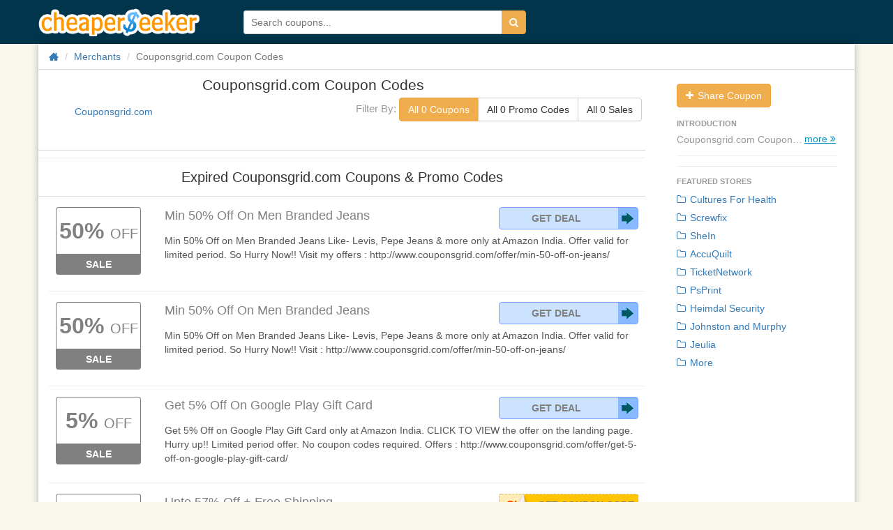

--- FILE ---
content_type: text/html; charset=utf-8
request_url: https://www.cheaperseeker.com/couponsgrid.com-coupons
body_size: 8738
content:
<!DOCTYPE html>
<html prefix="og: http://ogp.me/ns#" lang="en">

<head>
    <meta charset="utf-8">
    <meta http-equiv="X-UA-Compatible" content="IE=edge">
    <meta name="viewport" content="width=device-width, initial-scale=1">
    <title>Couponsgrid.com Coupon Codes: Deals and Promo Codes for Discounts on Couponsgrid.com 2026</title>
    <meta name="description" content="Top Couponsgrid.com Coupons and Deals:  Find 0 Couponsgrid.com deals redemption codes, coupon codes &amp;amp; discounts for Jan, 2026">
    <meta name="keywords" content="Couponsgrid.com coupon, coupons, coupon codes, online coupons, deals, promo codes, promotion codes, promotional codes, discounts, discount codes, promotions, promos, codes, discount coupons, offer codes, ecoupons">
    <meta name="viewport" content="width=device-width">
    <meta property="og:site_name" content="CheaperSeeker.com">
    <meta property="og:title" content="Couponsgrid.com Coupon Codes: Deals and Promo Codes for Discounts on Couponsgrid.com 2026">
    <meta property="og:type" content="cheaperseeker:coupon_deal_brand">
    <meta property="og:image" content="https://www.cheaperseeker.com/static/christmas/img/logo1.png">
    <meta property="og:url" content="https://www.cheaperseeker.com/couponsgrid.com-coupons">
    <meta property="og:description" content="Top Couponsgrid.com Coupons and Deals:  Find 0 Couponsgrid.com deals redemption codes, coupon codes &amp;amp; discounts for Jan, 2026">
    <link rel="stylesheet" type="text/css" href="https://www.cheaperseeker.com/min/g=newboot.css&19" />


<!--[if lte IE 7]><script src="https://www.cheaperseeker.com/static/icomoon/lte-ie7.js"></script><![endif]-->
    <!-- HTML5 shim and Respond.js for IE8 support of HTML5 elements and media queries -->
<!--[if lt IE 9]>
    <script src="//cdn.bootcss.com/html5shiv/3.7.2/html5shiv.min.js"></script>
    <script src="//cdn.bootcss.com/respond.js/1.4.2/respond.min.js"></script>
<![endif]-->
<script async src="https://pagead2.googlesyndication.com/pagead/js/adsbygoogle.js?client=ca-pub-1881361515775409"
     crossorigin="anonymous"></script>
</head>
<body>
<div id="fb-root"></div>
<script>(function(d, s, id) {
    var js, fjs = d.getElementsByTagName(s)[0];
    if (d.getElementById(id)) return;
    js = d.createElement(s); js.id = id;
    js.src = "//connect.facebook.net/en_US/all.js#xfbml=1&appId=414489231953021";
    fjs.parentNode.insertBefore(js, fjs);
}(document, 'script', 'facebook-jssdk'));</script>
<div id="wrap">
<!--<div class="topbg"></div>-->
<div class="topbar noprint">
    <div class="container">
        <!--<div class="logo-man"></div>-->
        <h3 class="logo"><a href="/" title="CheaperSeeker.com">CheaperSeeker.com</a></h3>
        <ul class="nav hidden">
            <li class="nav-browse dropdown">
                <a href="#" class="dropdown-toggle" data-toggle="dropdown"><span>Browse</span><span class="caret"></span></a>
                <ul class="dropdown-menu">
                    <li><a href="/categories" title="Categories">Categories</a></li>
                    <li><a href="/merchants" title="All Merchants">Merchants</a></li>
                </ul>
            </li>
        </ul>
        <form action="/search/" method="get" id="search-form">
            <div class="input-group">
                <input type="text" placeholder="Search coupons..." id="schtext-top" name="q" required="required" dir="auto" autocomplete="off" spellcheck="false">
                <!--<input type="text" placeholder="Search coupons..." name="q" required="required" dir="auto" autocomplete="off" spellcheck="false" style="width: 300px;border: 1px solid #fff;vertical-align: bottom;margin-right: -4px;">-->
                <button class="btn btn-warning" type="submit"><i class="icon-search"></i></button>
            </div>
        </form>
    </div>
</div>

<div id="bd" role="main" class="container">
<div class="clearfix">
    <div class="row"><div class="col-md-12">
        <ul class="breadcrumb">
            <li><a href="/" title="Home"><i class="icon-home icon-large"></i></a></li>
            <li><a href="https://www.cheaperseeker.com/merchants" title="All merchants">Merchants</a></li>
                        <li class="active">Couponsgrid.com Coupon Codes</li>
        </ul>
    </div></div>

    <div id="main" class="row">
        <div class="col-md-9">
            <div id="m-summary" class="clearfix">
            <div class="row">
                <div id="m-image" class="col-md-3">
                    <a href="https://www.cheaperseeker.com/active/merchant/12302/couponsgrid.com" title="Shop Couponsgrid.com" target="_blank" rel="nofollow">
                    Couponsgrid.com                    </a>
                </div>
                <div class="subnav">

                    <a href="https://www.cheaperseeker.com/active/merchant/12302/couponsgrid.com" title="Shop Couponsgrid.com" class="subnav-logo" target="_blank" rel="nofollow">
                    Couponsgrid.com                    </a>
                        <span class="coupon-title">Couponsgrid.com Coupon Codes</span>
                        <div class="coupon-filter"><span>Filter By: </span>
                            <div class="btn-group" data-toggle="buttons">
                                <label class="btn count_coupon btn-warning btn-default">
                                    <input type="radio" name="options" id="option1" autocomplete="off" checked>
                                    All 0 Coupons
                                </label>
                                <label class="btn count_code btn-default">
                                    <input type="radio" name="options" id="option2" autocomplete="off">
                                    All 0 Promo Codes
                                </label>
                                <label class="btn count_deal btn-default">
                                    <input type="radio" name="options" id="option3" autocomplete="off">
                                    All 0 Sales
                                </label>
                            </div>
                        </div>
                </div>
                <div class="col-md-9">
                    <div id="m-info" itemscope="" itemtype="http://schema.org/Product">
                        <h1 itemprop="name" >Couponsgrid.com Coupon Codes</h1>

                                            </div>
                    <div class="coupon-filter" id="coupon_filter"><span>Filter By: </span>
                        <div class="btn-group" data-toggle="buttons">
                            <label class="btn count_coupon btn-warning btn-default">
                                <input type="radio" name="options" id="option1" autocomplete="off" checked>
                                All 0 Coupons
                            </label>
                            <label class="btn count_code btn-default">
                                <input type="radio" name="options" id="option2" autocomplete="off">
                                All 0 Promo Codes
                            </label>
                            <label class="btn count_deal btn-default">
                                <input type="radio" name="options" id="option3" autocomplete="off">
                                All 0 Sales
                            </label>
                        </div>
                    </div>
                </div>
            </div>
                        </div>
            
                
                <hr>
        <div class="coupons" id="expired-coupons">
            <div class="header"><h2 >Expired Couponsgrid.com Coupons &amp; Promo Codes</h2></div>
            <ul class="coupon-list unstyled" style="padding-left: 15px;">

<li id="coupon-484446" class="coupon-item sale expired" data-coupon-id="484446">
<article class="row">
<div class="col-md-2">
        <div class="emblem">
            <a class="discount" popup="true" ajax-href = 'https://www.cheaperseeker.com/coupon/detail_ajax/484446' href="https://www.cheaperseeker.com/couponsgrid.com-coupons/Min-50-Off-on-Men-Branded-Jeans-484446.html" title="couponsgrid.com coupon: Min 50% Off on Men Branded Jeans" rel="tooltip" target="_blank"><span class="discounts">50%</span> <span class="off">OFF</span></a>
            <div class="type"><a popup='true' ajax-href = 'https://www.cheaperseeker.com/coupon/detail_ajax/484446' href="https://www.cheaperseeker.com/couponsgrid.com-coupons/Min-50-Off-on-Men-Branded-Jeans-484446.html" target="_blank" title="couponsgrid.com coupon: Min 50% Off on Men Branded Jeans">Sale</a></div>
    </div><!-- emblem -->
    </div>

<div style="position: relative;" class="col-md-10">
    <div class="description clearfix">
        <h3 class="title"><a href="https://www.cheaperseeker.com/couponsgrid.com-coupons?coupon_id=484446" rel="nofollow"  title="couponsgrid.com coupon: Min 50% Off on Men Branded Jeans"   onClick="window.location.href='https://www.cheaperseeker.com/active/coupon/484446/Min-50-Off-on-Men-Branded-Jeans';" target="_blank">Min 50% Off On Men Branded Jeans
        </a></h3>
                        
                                <div class="coupon-code">
                    <a class="no-code" href="https://www.cheaperseeker.com/active/coupon/484446/Min-50-Off-on-Men-Branded-Jeans" rel="nofollow" target="_blank"  title="Click to apply. No code needed">Get Deal</a>
                </div>
                
                    <div class="detail">
                        <a popup="true" ajax-href = 'https://www.cheaperseeker.com/coupon/detail_ajax/484446' href="https://www.cheaperseeker.com/couponsgrid.com-coupons/Min-50-Off-on-Men-Branded-Jeans-484446.html" title="couponsgrid.com coupon: Min 50% Off on Men Branded Jeans">
                        <div class="excerpt" >
                Min 50% Off on Men Branded Jeans Like- Levis, Pepe Jeans & more only at Amazon India. Offer valid for limited period. So Hurry Now!!
Visit my offers : http://www.couponsgrid.com/offer/min-50-off-on-jeans/            </div>
                        </a>
            
            
            <!-- tags -->
                        <!-- tags -->

        </div>

    </div><!-- description -->


</div> <!-- col-md-7 -->


</article><!-- row -->
</li> <!-- end coupon item -->

<li id="coupon-484415" class="coupon-item sale expired" data-coupon-id="484415">
<article class="row">
<div class="col-md-2">
        <div class="emblem">
            <a class="discount" popup="true" ajax-href = 'https://www.cheaperseeker.com/coupon/detail_ajax/484415' href="https://www.cheaperseeker.com/couponsgrid.com-coupons/Min-50-Off-on-Men-Branded-Jeans-484415.html" title="couponsgrid.com coupon: Min 50% Off on Men Branded Jeans" rel="tooltip" target="_blank"><span class="discounts">50%</span> <span class="off">OFF</span></a>
            <div class="type"><a popup='true' ajax-href = 'https://www.cheaperseeker.com/coupon/detail_ajax/484415' href="https://www.cheaperseeker.com/couponsgrid.com-coupons/Min-50-Off-on-Men-Branded-Jeans-484415.html" target="_blank" title="couponsgrid.com coupon: Min 50% Off on Men Branded Jeans">Sale</a></div>
    </div><!-- emblem -->
    </div>

<div style="position: relative;" class="col-md-10">
    <div class="description clearfix">
        <h3 class="title"><a href="https://www.cheaperseeker.com/couponsgrid.com-coupons?coupon_id=484415" rel="nofollow"  title="couponsgrid.com coupon: Min 50% Off on Men Branded Jeans"   onClick="window.location.href='https://www.cheaperseeker.com/active/coupon/484415/Min-50-Off-on-Men-Branded-Jeans';" target="_blank">Min 50% Off On Men Branded Jeans
        </a></h3>
                        
                                <div class="coupon-code">
                    <a class="no-code" href="https://www.cheaperseeker.com/active/coupon/484415/Min-50-Off-on-Men-Branded-Jeans" rel="nofollow" target="_blank"  title="Click to apply. No code needed">Get Deal</a>
                </div>
                
                    <div class="detail">
                        <a popup="true" ajax-href = 'https://www.cheaperseeker.com/coupon/detail_ajax/484415' href="https://www.cheaperseeker.com/couponsgrid.com-coupons/Min-50-Off-on-Men-Branded-Jeans-484415.html" title="couponsgrid.com coupon: Min 50% Off on Men Branded Jeans">
                        <div class="excerpt" >
                Min 50% Off on Men Branded Jeans Like- Levis, Pepe Jeans & more only at Amazon India. Offer valid for limited period. So Hurry Now!!

Visit : http://www.couponsgrid.com/offer/min-50-off-on-jeans/            </div>
                        </a>
            
            
            <!-- tags -->
                        <!-- tags -->

        </div>

    </div><!-- description -->


</div> <!-- col-md-7 -->


</article><!-- row -->
</li> <!-- end coupon item -->

<li id="coupon-486572" class="coupon-item sale expired" data-coupon-id="486572">
<article class="row">
<div class="col-md-2">
        <div class="emblem">
            <a class="discount" popup="true" ajax-href = 'https://www.cheaperseeker.com/coupon/detail_ajax/486572' href="https://www.cheaperseeker.com/couponsgrid.com-coupons/Get-5-Off-on-Google-Play-Gift-Card-486572.html" title="couponsgrid.com coupon: Get 5% Off on Google Play Gift Card" rel="tooltip" target="_blank"><span class="discounts">5%</span> <span class="off">OFF</span></a>
            <div class="type"><a popup='true' ajax-href = 'https://www.cheaperseeker.com/coupon/detail_ajax/486572' href="https://www.cheaperseeker.com/couponsgrid.com-coupons/Get-5-Off-on-Google-Play-Gift-Card-486572.html" target="_blank" title="couponsgrid.com coupon: Get 5% Off on Google Play Gift Card">Sale</a></div>
    </div><!-- emblem -->
    </div>

<div style="position: relative;" class="col-md-10">
    <div class="description clearfix">
        <h3 class="title"><a href="https://www.cheaperseeker.com/couponsgrid.com-coupons?coupon_id=486572" rel="nofollow"  title="couponsgrid.com coupon: Get 5% Off on Google Play Gift Card"   onClick="window.location.href='https://www.cheaperseeker.com/active/coupon/486572/Get-5-Off-on-Google-Play-Gift-Card';" target="_blank">Get 5% Off On Google Play Gift Card
        </a></h3>
                        
                                <div class="coupon-code">
                    <a class="no-code" href="https://www.cheaperseeker.com/active/coupon/486572/Get-5-Off-on-Google-Play-Gift-Card" rel="nofollow" target="_blank"  title="Click to apply. No code needed">Get Deal</a>
                </div>
                
                    <div class="detail">
                        <a popup="true" ajax-href = 'https://www.cheaperseeker.com/coupon/detail_ajax/486572' href="https://www.cheaperseeker.com/couponsgrid.com-coupons/Get-5-Off-on-Google-Play-Gift-Card-486572.html" title="couponsgrid.com coupon: Get 5% Off on Google Play Gift Card">
                        <div class="excerpt" >
                Get 5% Off on Google Play Gift Card only at Amazon India. CLICK TO VIEW the offer on the landing page. Hurry up!! Limited period offer. No coupon codes required.

Offers : http://www.couponsgrid.com/offer/get-5-off-on-google-play-gift-card/            </div>
                        </a>
            
            
            <!-- tags -->
                        <!-- tags -->

        </div>

    </div><!-- description -->


</div> <!-- col-md-7 -->


</article><!-- row -->
</li> <!-- end coupon item -->

<li id="coupon-487695" class="coupon-item expired" data-coupon-id="487695">
<article class="row">
<div class="col-md-2">
        <div class="emblem">
            <a class="discount" popup="true" ajax-href = 'https://www.cheaperseeker.com/coupon/detail_ajax/487695' href="https://www.cheaperseeker.com/couponsgrid.com-coupons/Upto-57-Off-Free-Shipping-487695.html" title="couponsgrid.com coupon: Upto 57% Off + Free Shipping" rel="tooltip" target="_blank"><span class="discounts">57%</span> <span class="off">OFF</span></a>
            <div class="type"><a popup='true' ajax-href = 'https://www.cheaperseeker.com/coupon/detail_ajax/487695' href="https://www.cheaperseeker.com/couponsgrid.com-coupons/Upto-57-Off-Free-Shipping-487695.html" target="_blank" title="couponsgrid.com coupon: Upto 57% Off + Free Shipping">Coupon Code</a></div>
    </div><!-- emblem -->
    </div>

<div style="position: relative;" class="col-md-10">
    <div class="description clearfix">
        <h3 class="title"><a href="https://www.cheaperseeker.com/couponsgrid.com-coupons?coupon_id=487695" rel="nofollow"  title="couponsgrid.com coupon: Upto 57% Off + Free Shipping"   onClick="window.location.href='https://www.cheaperseeker.com/active/coupon/487695/Upto-57-Off-Free-Shipping';" target="_blank">Upto 57% Off + Free Shipping
        </a></h3>
                        
                
                <div class="coupon-code">
                    <div class="getcode" title="Click to reveal code & open store">
                        <a href="https://www.cheaperseeker.com/active/coupon/487695/Upto-57-Off-Free-Shipping" onclick="window.open('https://www.cheaperseeker.com/couponsgrid.com-coupons?coupon_id=487695')" title="Click to reveal code & open store" rel="nofollow" >Get Coupon Code</a>
                    </div>
                    <a href="https://www.cheaperseeker.com/active/coupon/487695/Upto-57-Off-Free-Shipping" data-clipboard-text="SHIP4FREE" target="_blank" class="code cover-code cp_code" data-track-pageview="Merchant/button/couponsgrid.com/487695/Upto-57-Off-Free-Shipping" title="Click to Copy Code" data-clipboard-text="SHIP4FREE">
                    <span class="code-text">SHIP4FREE</span></a>
                </div>

                
                    <div class="detail">
                        <a popup="true" ajax-href = 'https://www.cheaperseeker.com/coupon/detail_ajax/487695' href="https://www.cheaperseeker.com/couponsgrid.com-coupons/Upto-57-Off-Free-Shipping-487695.html" title="couponsgrid.com coupon: Upto 57% Off + Free Shipping">
                        <div class="excerpt" >
                Get Upto 57% Off + Free Shipping at Printvenue. Offer Valid on all orders. Offer valid till further changes. Hurry up and shop Now!!!

Visit http://www.couponsgrid.com/offer/upto-57-off-free-shipping/            </div>
                        </a>
            
            
            <!-- tags -->
                        <!-- tags -->

        </div>

    </div><!-- description -->


</div> <!-- col-md-7 -->


</article><!-- row -->
</li> <!-- end coupon item -->

<li id="coupon-485737" class="coupon-item expired" data-coupon-id="485737">
<article class="row">
<div class="col-md-2">
        <div class="emblem">
            <a class="discount" popup="true" ajax-href = 'https://www.cheaperseeker.com/coupon/detail_ajax/485737' href="https://www.cheaperseeker.com/couponsgrid.com-coupons/Flat-15-off-on-Rakhi-with-Sweets-485737.html" title="couponsgrid.com coupon: Flat 15% off on Rakhi with Sweets" rel="tooltip" target="_blank"><span class="discounts">15%</span> <span class="off">OFF</span></a>
            <div class="type"><a popup='true' ajax-href = 'https://www.cheaperseeker.com/coupon/detail_ajax/485737' href="https://www.cheaperseeker.com/couponsgrid.com-coupons/Flat-15-off-on-Rakhi-with-Sweets-485737.html" target="_blank" title="couponsgrid.com coupon: Flat 15% off on Rakhi with Sweets">Coupon Code</a></div>
    </div><!-- emblem -->
    </div>

<div style="position: relative;" class="col-md-10">
    <div class="description clearfix">
        <h3 class="title"><a href="https://www.cheaperseeker.com/couponsgrid.com-coupons?coupon_id=487695?coupon_id=485737" rel="nofollow"  title="couponsgrid.com coupon: Flat 15% off on Rakhi with Sweets"   onClick="window.location.href='https://www.cheaperseeker.com/active/coupon/485737/Flat-15-off-on-Rakhi-with-Sweets';" target="_blank">Flat 15% Off On Rakhi With Sweets
        </a></h3>
                        
                
                <div class="coupon-code">
                    <div class="getcode" title="Click to reveal code & open store">
                        <a href="https://www.cheaperseeker.com/active/coupon/485737/Flat-15-off-on-Rakhi-with-Sweets" onclick="window.open('https://www.cheaperseeker.com/couponsgrid.com-coupons?coupon_id=485737')" title="Click to reveal code & open store" rel="nofollow" >Get Coupon Code</a>
                    </div>
                    <a href="https://www.cheaperseeker.com/active/coupon/485737/Flat-15-off-on-Rakhi-with-Sweets" data-clipboard-text="FNP15RWS" target="_blank" class="code cover-code cp_code" data-track-pageview="Merchant/button/couponsgrid.com/485737/Flat-15-off-on-Rakhi-with-Sweets" title="Click to Copy Code" data-clipboard-text="FNP15RWS">
                    <span class="code-text">FNP15RWS</span></a>
                </div>

                
                    <div class="detail">
                        <a popup="true" ajax-href = 'https://www.cheaperseeker.com/coupon/detail_ajax/485737' href="https://www.cheaperseeker.com/couponsgrid.com-coupons/Flat-15-off-on-Rakhi-with-Sweets-485737.html" title="couponsgrid.com coupon: Flat 15% off on Rakhi with Sweets">
                        <div class="excerpt" >
                Flat 15% off on Rakhi with Sweets at Fernsnpetals. Offer Valid for limited period. So Hurry Now!! Use coupon code to avail the discount.

Offers : http://www.couponsgrid.com/offer/flat-15-off-on-rakhi-with-sweets/            </div>
                        </a>
            
            
            <!-- tags -->
                        <!-- tags -->

        </div>

    </div><!-- description -->


</div> <!-- col-md-7 -->


</article><!-- row -->
</li> <!-- end coupon item -->

<li id="coupon-486752" class="coupon-item expired" data-coupon-id="486752">
<article class="row">
<div class="col-md-2">
        <div class="emblem">
            <a class="merchant" popup="true" ajax-href = 'https://www.cheaperseeker.com/coupon/detail_ajax/486752' href="https://www.cheaperseeker.com/couponsgrid.com-coupons/Outerwear-Buy-1-Get-1-Free-486752.html" title="couponsgrid.com coupon: Outerwear – Buy 1 Get 1 Free">
        couponsgrid.com        </a>
            <div class="type"><a popup='true' ajax-href = 'https://www.cheaperseeker.com/coupon/detail_ajax/486752' href="https://www.cheaperseeker.com/couponsgrid.com-coupons/Outerwear-Buy-1-Get-1-Free-486752.html" target="_blank" title="couponsgrid.com coupon: Outerwear – Buy 1 Get 1 Free">Coupon Code</a></div>
    </div><!-- emblem -->
    </div>

<div style="position: relative;" class="col-md-10">
    <div class="description clearfix">
        <h3 class="title"><a href="https://www.cheaperseeker.com/couponsgrid.com-coupons?coupon_id=485737?coupon_id=486752" rel="nofollow"  title="couponsgrid.com coupon: Outerwear – Buy 1 Get 1 Free"   onClick="window.location.href='https://www.cheaperseeker.com/active/coupon/486752/Outerwear-Buy-1-Get-1-Free';" target="_blank">Outerwear – Buy 1 Get 1 Free
        </a></h3>
                        
                
                <div class="coupon-code">
                    <div class="getcode" title="Click to reveal code & open store">
                        <a href="https://www.cheaperseeker.com/active/coupon/486752/Outerwear-Buy-1-Get-1-Free" onclick="window.open('https://www.cheaperseeker.com/couponsgrid.com-coupons?coupon_id=486752')" title="Click to reveal code & open store" rel="nofollow" >Get Coupon Code</a>
                    </div>
                    <a href="https://www.cheaperseeker.com/active/coupon/486752/Outerwear-Buy-1-Get-1-Free" data-clipboard-text="MKTOB1G1" target="_blank" class="code cover-code cp_code" data-track-pageview="Merchant/button/couponsgrid.com/486752/Outerwear-Buy-1-Get-1-Free" title="Click to Copy Code" data-clipboard-text="MKTOB1G1">
                    <span class="code-text">MKTOB1G1</span></a>
                </div>

                
                    <div class="detail">
                        <a popup="true" ajax-href = 'https://www.cheaperseeker.com/coupon/detail_ajax/486752' href="https://www.cheaperseeker.com/couponsgrid.com-coupons/Outerwear-Buy-1-Get-1-Free-486752.html" title="couponsgrid.com coupon: Outerwear – Buy 1 Get 1 Free">
                        <div class="excerpt" >
                Outerwear – Buy 1 Get 1 Free (Styles you just can’t resist!) at Shopnineteen. Valid till 20th Dec'16.

More offers: http://www.couponsgrid.com/offer/outerwear-buy-1-get-1-free/coupon/            </div>
                        </a>
            
            
            <!-- tags -->
                        <!-- tags -->

        </div>

    </div><!-- description -->


</div> <!-- col-md-7 -->


</article><!-- row -->
</li> <!-- end coupon item -->

<li id="coupon-491398" class="coupon-item expired" data-coupon-id="491398">
<article class="row">
<div class="col-md-2">
        <div class="emblem">
            <a class="merchant" popup="true" ajax-href = 'https://www.cheaperseeker.com/coupon/detail_ajax/491398' href="https://www.cheaperseeker.com/couponsgrid.com-coupons/Flat-50-Instant-Discount-on-Hotels-491398.html" title="couponsgrid.com coupon: Flat 50% Instant Discount on Hotels">
        couponsgrid.com        </a>
            <div class="type"><a popup='true' ajax-href = 'https://www.cheaperseeker.com/coupon/detail_ajax/491398' href="https://www.cheaperseeker.com/couponsgrid.com-coupons/Flat-50-Instant-Discount-on-Hotels-491398.html" target="_blank" title="couponsgrid.com coupon: Flat 50% Instant Discount on Hotels">Coupon Code</a></div>
    </div><!-- emblem -->
    </div>

<div style="position: relative;" class="col-md-10">
    <div class="description clearfix">
        <h3 class="title"><a href="https://www.cheaperseeker.com/couponsgrid.com-coupons?coupon_id=486752?coupon_id=491398" rel="nofollow"  title="couponsgrid.com coupon: Flat 50% Instant Discount on Hotels"   onClick="window.location.href='https://www.cheaperseeker.com/active/coupon/491398/Flat-50-Instant-Discount-on-Hotels';" target="_blank">Flat 50% Instant Discount On Hotels
        </a></h3>
                        
                
                <div class="coupon-code">
                    <div class="getcode" title="Click to reveal code & open store">
                        <a href="https://www.cheaperseeker.com/active/coupon/491398/Flat-50-Instant-Discount-on-Hotels" onclick="window.open('https://www.cheaperseeker.com/couponsgrid.com-coupons?coupon_id=491398')" title="Click to reveal code & open store" rel="nofollow" >Get Coupon Code</a>
                    </div>
                    <a href="https://www.cheaperseeker.com/active/coupon/491398/Flat-50-Instant-Discount-on-Hotels" data-clipboard-text="MMTGO" target="_blank" class="code cover-code cp_code" data-track-pageview="Merchant/button/couponsgrid.com/491398/Flat-50-Instant-Discount-on-Hotels" title="Click to Copy Code" data-clipboard-text="MMTGO">
                    <span class="code-text">MMTGO</span></a>
                </div>

                
                    <div class="detail">
                        <a popup="true" ajax-href = 'https://www.cheaperseeker.com/coupon/detail_ajax/491398' href="https://www.cheaperseeker.com/couponsgrid.com-coupons/Flat-50-Instant-Discount-on-Hotels-491398.html" title="couponsgrid.com coupon: Flat 50% Instant Discount on Hotels">
                        <div class="excerpt" >
                Flat 50% Instant Discount on Hotels Across India at MakeMyTrip. No coupon code is required for this deal. Click to see the deal on the landing page. Hurry up!!!!! Shop Now!!! Limited period offer. 
Visit www.couponsgrid.com/offer/flat-50-instant-discount-on-hotels-across-india-2/            </div>
                        </a>
            
            
            <!-- tags -->
                        <!-- tags -->

        </div>

    </div><!-- description -->


</div> <!-- col-md-7 -->


</article><!-- row -->
</li> <!-- end coupon item -->

<li id="coupon-492962" class="coupon-item expired" data-coupon-id="492962">
<article class="row">
<div class="col-md-2">
        <div class="emblem">
            <a class="discount" popup="true" ajax-href = 'https://www.cheaperseeker.com/coupon/detail_ajax/492962' href="https://www.cheaperseeker.com/couponsgrid.com-coupons/Get-Up-to-Rs.4000-off-on-Domestic-Flight-Hotel-492962.html" title="couponsgrid.com coupon: Get Up to Rs.4,000 off on Domestic Flight + Hotel" rel="tooltip" target="_blank"><span class="discounts">000</span> <span class="off">OFF</span></a>
            <div class="type"><a popup='true' ajax-href = 'https://www.cheaperseeker.com/coupon/detail_ajax/492962' href="https://www.cheaperseeker.com/couponsgrid.com-coupons/Get-Up-to-Rs.4000-off-on-Domestic-Flight-Hotel-492962.html" target="_blank" title="couponsgrid.com coupon: Get Up to Rs.4,000 off on Domestic Flight + Hotel">Coupon Code</a></div>
    </div><!-- emblem -->
    </div>

<div style="position: relative;" class="col-md-10">
    <div class="description clearfix">
        <h3 class="title"><a href="https://www.cheaperseeker.com/couponsgrid.com-coupons?coupon_id=491398?coupon_id=492962" rel="nofollow"  title="couponsgrid.com coupon: Get Up to Rs.4,000 off on Domestic Flight + Hotel"   onClick="window.location.href='https://www.cheaperseeker.com/active/coupon/492962/Get-Up-to-Rs.4000-off-on-Domestic-Flight-Hotel';" target="_blank">Get Up To Rs.4,000 Off On Domestic Flight + Hotel
        </a></h3>
                        
                
                <div class="coupon-code">
                    <div class="getcode" title="Click to reveal code & open store">
                        <a href="https://www.cheaperseeker.com/active/coupon/492962/Get-Up-to-Rs.4000-off-on-Domestic-Flight-Hotel" onclick="window.open('https://www.cheaperseeker.com/couponsgrid.com-coupons?coupon_id=492962')" title="Click to reveal code & open store" rel="nofollow" >Get Coupon Code</a>
                    </div>
                    <a href="https://www.cheaperseeker.com/active/coupon/492962/Get-Up-to-Rs.4000-off-on-Domestic-Flight-Hotel" data-clipboard-text="FPH15" target="_blank" class="code cover-code cp_code" data-track-pageview="Merchant/button/couponsgrid.com/492962/Get-Up-to-Rs.4000-off-on-Domestic-Flight-Hotel" title="Click to Copy Code" data-clipboard-text="FPH15">
                    <span class="code-text">FPH15</span></a>
                </div>

                
                    <div class="detail">
                        <a popup="true" ajax-href = 'https://www.cheaperseeker.com/coupon/detail_ajax/492962' href="https://www.cheaperseeker.com/couponsgrid.com-coupons/Get-Up-to-Rs.4000-off-on-Domestic-Flight-Hotel-492962.html" title="couponsgrid.com coupon: Get Up to Rs.4,000 off on Domestic Flight + Hotel">
                        <div class="excerpt" >
                Book a domestic flight + hotel booking on Yatra.com to avail FLAT 15% OFF (up to Rs.4,000) using promo code FPH15 on every booking. Hurry! The offer is valid till January 31, 2017.
Visit: http://www.couponsgrid.com/offer/get-up-to-rs-4000-off-on-domestic-flight-hotel            </div>
                        </a>
            
            
            <!-- tags -->
                        <!-- tags -->

        </div>

    </div><!-- description -->


</div> <!-- col-md-7 -->


</article><!-- row -->
</li> <!-- end coupon item -->

<li id="coupon-486626" class="coupon-item expired" data-coupon-id="486626">
<article class="row">
<div class="col-md-2">
        <div class="emblem">
            <a class="merchant" popup="true" ajax-href = 'https://www.cheaperseeker.com/coupon/detail_ajax/486626' href="https://www.cheaperseeker.com/couponsgrid.com-coupons/Flat-25-Cashback-on-Hotel-upto-INR-5000-486626.html" title="couponsgrid.com coupon: Flat 25% Cashback on Hotel upto INR 5000">
        couponsgrid.com        </a>
            <div class="type"><a popup='true' ajax-href = 'https://www.cheaperseeker.com/coupon/detail_ajax/486626' href="https://www.cheaperseeker.com/couponsgrid.com-coupons/Flat-25-Cashback-on-Hotel-upto-INR-5000-486626.html" target="_blank" title="couponsgrid.com coupon: Flat 25% Cashback on Hotel upto INR 5000">Coupon Code</a></div>
    </div><!-- emblem -->
    </div>

<div style="position: relative;" class="col-md-10">
    <div class="description clearfix">
        <h3 class="title"><a href="https://www.cheaperseeker.com/couponsgrid.com-coupons?coupon_id=492962?coupon_id=486626" rel="nofollow"  title="couponsgrid.com coupon: Flat 25% Cashback on Hotel upto INR 5000"   onClick="window.location.href='https://www.cheaperseeker.com/active/coupon/486626/Flat-25-Cashback-on-Hotel-upto-INR-5000';" target="_blank">Flat 25% Cashback On Hotel Upto INR 5000
        </a></h3>
                        
                
                <div class="coupon-code">
                    <div class="getcode" title="Click to reveal code & open store">
                        <a href="https://www.cheaperseeker.com/active/coupon/486626/Flat-25-Cashback-on-Hotel-upto-INR-5000" onclick="window.open('https://www.cheaperseeker.com/couponsgrid.com-coupons?coupon_id=486626')" title="Click to reveal code & open store" rel="nofollow" >Get Coupon Code</a>
                    </div>
                    <a href="https://www.cheaperseeker.com/active/coupon/486626/Flat-25-Cashback-on-Hotel-upto-INR-5000" data-clipboard-text="HTL25" target="_blank" class="code cover-code cp_code" data-track-pageview="Merchant/button/couponsgrid.com/486626/Flat-25-Cashback-on-Hotel-upto-INR-5000" title="Click to Copy Code" data-clipboard-text="HTL25">
                    <span class="code-text">HTL25</span></a>
                </div>

                
                    <div class="detail">
                        <a popup="true" ajax-href = 'https://www.cheaperseeker.com/coupon/detail_ajax/486626' href="https://www.cheaperseeker.com/couponsgrid.com-coupons/Flat-25-Cashback-on-Hotel-upto-INR-5000-486626.html" title="couponsgrid.com coupon: Flat 25% Cashback on Hotel upto INR 5000">
                        <div class="excerpt" >
                Offer valid on hotels listed by Little and Roomstonite. Get 25% cashback upto INR 5000. No minimum order value. Cashback will be credited within 24 hours of the transaction. Promo code is valid multiple times per user. Users needs to verify their mobile number on Paytm to get cashback. Cancelled orders will not be eligible.

Visit our offers : http://www.couponsgrid.com/offer/flat-25-cashback-hotel-upto-inr-5000/            </div>
                        </a>
            
            
            <!-- tags -->
                        <!-- tags -->

        </div>

    </div><!-- description -->


</div> <!-- col-md-7 -->


</article><!-- row -->
</li> <!-- end coupon item -->

<li id="coupon-487228" class="coupon-item sale expired" data-coupon-id="487228">
<article class="row">
<div class="col-md-2">
        <div class="emblem">
            <a class="merchant" popup="true" ajax-href = 'https://www.cheaperseeker.com/coupon/detail_ajax/487228' href="https://www.cheaperseeker.com/couponsgrid.com-coupons/Samsung-Galaxy-J5-487228.html" title="couponsgrid.com coupon: Samsung Galaxy J5">
        couponsgrid.com        </a>
            <div class="type"><a popup='true' ajax-href = 'https://www.cheaperseeker.com/coupon/detail_ajax/487228' href="https://www.cheaperseeker.com/couponsgrid.com-coupons/Samsung-Galaxy-J5-487228.html" target="_blank" title="couponsgrid.com coupon: Samsung Galaxy J5">Sale</a></div>
    </div><!-- emblem -->
    </div>

<div style="position: relative;" class="col-md-10">
    <div class="description clearfix">
        <h3 class="title"><a href="https://www.cheaperseeker.com/couponsgrid.com-coupons?coupon_id=486626?coupon_id=487228" rel="nofollow"  title="couponsgrid.com coupon: Samsung Galaxy J5"   onClick="window.location.href='https://www.cheaperseeker.com/active/coupon/487228/Samsung-Galaxy-J5';" target="_blank">Samsung Galaxy J5
        </a></h3>
                        
                                <div class="coupon-code">
                    <a class="no-code" href="https://www.cheaperseeker.com/active/coupon/487228/Samsung-Galaxy-J5" rel="nofollow" target="_blank"  title="Click to apply. No code needed">Get Deal</a>
                </div>
                
                    <div class="detail">
                        <a popup="true" ajax-href = 'https://www.cheaperseeker.com/coupon/detail_ajax/487228' href="https://www.cheaperseeker.com/couponsgrid.com-coupons/Samsung-Galaxy-J5-487228.html" title="couponsgrid.com coupon: Samsung Galaxy J5">
                        <div class="excerpt" >
                Samsung Galaxy J5 J500F 8GB (White) at Rs.11390 only at Tata Cliq. Limited Period Offer. Valid till stocks last. So Hurry Now!! Visit http://www.couponsgrid.com/offer/samsung-galaxy-j5-8gb-white-at-rs-11390/            </div>
                        </a>
            
            
            <!-- tags -->
                        <!-- tags -->

        </div>

    </div><!-- description -->


</div> <!-- col-md-7 -->


</article><!-- row -->
</li> <!-- end coupon item -->
</ul>
            <div class="coupons-list-ft"></div>
        </div>
        
        
        </div><!-- #col-md-9 -->
        
        <div class="col-md-3" style="padding: 0 0 0 15px;">
    <aside id="sidebar">
    <nav>

    <ul class="nav nav-list panel-group padding-left10 padding-right10">

        
        <div class="margin-bottom10">
                        <a class="btn btn-warning" href="https://www.cheaperseeker.com/coupon/submit_coupon/12302" target="_blank" title="Share Coupon"><i class="icon icon-plus"></i> Share Coupon</a>
        </div>

                <li class="nav-header">introduction</li>
        <div class="m-details truncated">
            <div class="m-description muted">Couponsgrid.com Coupon Codes <br></div>
            <p class="m-links"><a href="https://www.cheaperseeker.com/active/merchant/12302/couponsgrid.com" title="Shop Couponsgrid.com" rel="nofollow" target="_blank">Shop Couponsgrid.com &#187;</a></p>
            <span class="expander">more <i class="icon-double-angle-right"></i></span>
        </div>
        <div class="nav-list-hr"></div>
        
    
    <div class="nav-list-hr"></div>

        
        
    
    
        <li class="nav-header">Featured Stores</li>
    <li><a href="https://www.cheaperseeker.com/CulturesForHealth-coupons/uk" title="Cultures For Health Coupons &amp; Promo Codes"><i class="icon icon-folder-close-alt"></i> Cultures For Health</a></li><li><a href="https://www.cheaperseeker.com/screwfix-coupons/uk" title="Screwfix Coupons &amp; Promo Codes"><i class="icon icon-folder-close-alt"></i> Screwfix</a></li><li><a href="https://www.cheaperseeker.com/SheIn-coupons" title="SheIn Coupons &amp; Promo Codes"><i class="icon icon-folder-close-alt"></i> SheIn</a></li><li><a href="https://www.cheaperseeker.com/accuquilt-coupons" title="AccuQuilt Coupons &amp; Promo Codes"><i class="icon icon-folder-close-alt"></i> AccuQuilt</a></li><li><a href="https://www.cheaperseeker.com/TicketNetwork-coupons" title="TicketNetwork Coupons &amp; Promo Codes"><i class="icon icon-folder-close-alt"></i> TicketNetwork</a></li><li><a href="https://www.cheaperseeker.com/psprint-coupons" title="PsPrint Coupons &amp; Promo Codes"><i class="icon icon-folder-close-alt"></i> PsPrint</a></li><li><a href="https://www.cheaperseeker.com/HeimdalSecurity-coupons" title="Heimdal Security Coupons &amp; Promo Codes"><i class="icon icon-folder-close-alt"></i> Heimdal Security</a></li><li><a href="https://www.cheaperseeker.com/JohnstonandMurphy-coupons" title="Johnston and Murphy Coupons &amp; Promo Codes"><i class="icon icon-folder-close-alt"></i> Johnston and Murphy</a></li><li><a href="https://www.cheaperseeker.com/Jeulia-coupons" title="Jeulia Coupons &amp; Promo Codes"><i class="icon icon-folder-close-alt"></i> Jeulia</a></li>    <li><a href="https://www.cheaperseeker.com/page/top-stores" title="More popular merchants"><i class="icon icon-folder-close-alt"></i> More</a></li>
        
    
    </ul>

    </nav>

    </aside>

</div>

    </div><!-- #main -->
</div>
</div><!-- #bd -->


<!-- Google Code for Remarketing tag -->
<!-- Remarketing tags may not be associated with personally identifiable information or placed on pages related to sensitive categories. For instructions on adding this tag and more information on the above requirements, read the setup guide: google.com/ads/remarketingsetup -->
<script type="text/javascript">
/* <![CDATA[ */
var google_conversion_id = 1016874016;
var google_conversion_label = "XlbQCPiIxgUQoIjx5AM";
var google_custom_params = window.google_tag_params;
var google_remarketing_only = true;
/* ]]> */
</script>
<script type="text/javascript" src="//www.googleadservices.com/pagead/conversion.js">
</script>
<noscript>
<div style="display:inline;">
    <img height="1" width="1" style="border-style:none;" alt="" src="//googleads.g.doubleclick.net/pagead/viewthroughconversion/1016874016/?value=0&amp;label=XlbQCPiIxgUQoIjx5AM&amp;guid=ON&amp;script=0"/>
</div>
</noscript>

<script type="text/javascript">
var fb_param = {};
fb_param.pixel_id = '6008222065379';
fb_param.value = '0.00';
(function(){
var fpw = document.createElement('script');
fpw.async = true;
fpw.src = '//connect.facebook.net/en_US/fp.js';
var ref = document.getElementsByTagName('script')[0];
ref.parentNode.insertBefore(fpw, ref);
})();
</script>
<noscript><img height="1" width="1" alt="" style="display:none" src="https://www.facebook.com/offsite_event.php?id=6008222065379&amp;value=0" /></noscript>
<div class="footer-nav">
    <ul class="contain clearfix">
        <a rel="nofollow" href="/page/About-us" title="About Us">About Us</a>
        <a href="/categories" title="Categories">Categories</a>
        <a rel="nofollow" href="/page/contact-us" title="Contact Us">Contact Us</a>
        <a href="/merchants" title="Merchants">Merchants</a>
        <a rel="nofollow" href="/page/partners" title="Partners">Partners</a>
        <a hrel="nofollow" href="/page/Privacy-Policy" title="Privacy Policy">Privacy Policy</a>
        <a rel="nofollow" href="/page/terms" title="Terms & Conditions">Terms & Conditions</a>
        <a rel="nofollow" href="http://storeviews.net/" title="storeviews">Storeviews</a>
    </ul>
</div>
<div class="footer">
    <div class="contain">
        <p>&copy; 2026 CheaperSeeker.com</p>
        <em class="border-top"></em>
    </div>
</div>
<div  class="container">

    <div id="feedback_modal" class="modal hide-old fade" tabindex="-1" role="dialog" aria-labelledby="feedback_modal_label" aria-hidden="true">
        <div class="modal-dialog">
            <div class="modal-content">

                <div class="modal-header">
                    <button type="button" class="close" data-dismiss="modal" aria-hidden="true">×</button>
                    <h3 id="feedback_modal_label">Feedback</h3>
                </div>
                <div class="modal-body">
                    <form action="/info/post_feedback" class="feedback-form" method="post" accept-charset="utf-8">
                        <input class="form-control" type="hidden" name="page_url" value="/couponsgrid.com-coupons" />
                        <div class="control-group">
                            <label class="control-label" for="message">Message</label>
                            <div class="controls">
                                <textarea name="message" class="input-block-level form-control" rows="4" required="required"></textarea>
                            </div>
                        </div>

                        <div class="control-group">
                            <label class="control-label" for="contact_name">Name</label>
                            <div class="controls">
                                <input type="text" name="contact_name" value="" class="input-block-level form-control" size="30" placeholder="Optional" />
                            </div>
                        </div>

                        <div class="control-group">
                            <label class="control-label" for="email">Email</label>
                            <div class="controls">
                                <input type="text" name="email" value="" class="input-block-level form-control" size="30" placeholder="Optional" />
                            </div>
                        </div>

                        <div class="more-form hidden">
                            <input class="input-block-level captcha form-control" type="text" size="8" name="captcha" placeholder="Enter the code above">
                        </div>

                        <button type="submit" class="btn btn-default btn-large btn-block margin-top10">Send Feedback</button>
                    </form>
                </div>
                <div class="modal-footer">
                    <button class="btn btn-default" data-dismiss="modal" aria-hidden="true">Close</button>
                </div>

            </div>
        </div>
    </div>

            <div id="login_modal" class="modal hide-old fade" tabindex="-1" role="dialog" aria-labelledby="login_modal_label" aria-hidden="true">

            <div class="modal-dialog">
                <div class="modal-content">

                    <div class="modal-header">
                        <button type="button" class="close" data-dismiss="modal" aria-hidden="true">×</button>
                        <h3 id="login_modal_label">Login</h3>
                    </div>
                    <div class="modal-body">
                        <form action="/account/login?next=couponsgrid.com-coupons" class="form-auth" method="post" accept-charset="utf-8" style="padding: 0;">

                            <div class="control-group">
                                <div class="controls">
                                    <input type="text" name="login" value="" maxlength="80" size="30" class="input-block-level form-control" placeholder="Email or username" required="required" /> <span class="help-block"></span>
                                </div>
                            </div>

                            <div class="control-group">
                                <div class="controls">
                                    <input type="password" name="password" value="" class="input-block-level form-control" size="30" placeholder="Password" required="required" /> <span class="help-block"></span>
                                </div>
                            </div>


                            <label class="checkbox">
                                <input type="checkbox" name="remember" value="1" />Remember me</label>

                            <button type="submit" class="btn btn-default btn-large btn-block margin-top10">Login</button>
                            <br><hr>
                            <a href="/account/forgot_password">Forgot password?</a>
                            <br>
                            New to CheaperSeeker.com? <a href="/account/register?next=couponsgrid.com-coupons">Join Now</a>
                        </form>
                    </div>
                    <div class="modal-footer">
                        <button class="btn btn-default" data-dismiss="modal" aria-hidden="true">Close</button>
                    </div>

                </div>
            </div>
        </div>

        <div id="signup_modal" class="modal hide-old fade" tabindex="-1" role="dialog" aria-labelledby="signup_modal_label" aria-hidden="true">
            <div class="modal-dialog">
                <div class="modal-content">
                    <div class="modal-header">
                        <button type="button" class="close" data-dismiss="modal" aria-hidden="true">×</button>
                        <h3 id="signup_modal_label">Join</h3>
                    </div>
                    <div class="modal-body">
                        <form action="/account/register?next=couponsgrid.com-coupons" class="form-auth" method="post" accept-charset="utf-8" style="padding: 0;">

                            <div class="control-group">
                                <div class="controls">
                                    <input type="text" name="username" value="" class="input-block-level form-control" maxlength="20" size="30" placeholder="Username" required="required" /> <span class="help-block"></span>
                                </div>
                            </div>

                            <div class="control-group">
                                <div class="controls">
                                    <input type="email" name="email" value="" class="input-block-level form-control margin-bottom10" maxlength="80" size="30" placeholder="Email" required="required" />
                                </div>
                            </div>

                            <div class="control-group">
                                <div class="controls">
                                    <input type="password" name="password" value="" class="input-block-level form-control margin-bottom10" maxlength="20" size="30" placeholder="Password" required="required" />
                                </div>
                            </div>

                            <div class="control-group">
                                <div class="controls">
                                    <input type="password" name="confirm_password" value="" class="input-block-level form-control margin-bottom10" maxlength="20" size="30" placeholder="Confirm Password" required="required" />
                                </div>
                            </div>

                            
                            <button type="submit" class="btn btn-default btn-large btn-block margin-top10">Join Now</button>
                            <br><hr>
                            Already have an account? <a href="/login?next=couponsgrid.com-coupons">Login Now</a>
                        </form>

                    </div>
                    <div class="modal-footer">
                        <button class="btn btn-default" data-dismiss="modal" aria-hidden="true">Close</button>
                    </div>
                </div>
            </div>
        </div>

    </div> <!-- modal container -->
<script type="text/javascript" src="https://www.cheaperseeker.com/static/js/jquery-1.9.1.min.js"></script>
<script src="/static/newbootV2/jquery.bxslider.js"></script>
<script>
    $(document).ready(function () {
        $('.bxslider-banner').bxSlider({
            hideControlOnEnd: false,
            touchEnabled: false,
            auto: true
        });
        $('.bxslider-seller').bxSlider({
            infiniteLoop: false,
            minSlides:6,
            maxSlides:6,
            slideWidth:140,
            slideMargin:24,
            touchEnabled: false
        });
        $('.bxslider-coupon').bxSlider({
            infiniteLoop: false,
            touchEnabled: false,
            minSlides:5,
            maxSlides:5,
            slideWidth:200,
            slideMargin:18
        });
        $('.coupon-item .coupon-contain img').removeAttr("src");
        $('.email_form').submit(function(event) {
            event.preventDefault();
            var url = $(this).attr('action');
            var obj = $(this);

            $.post(url, $(this).serialize(), function (data) {
                var msg = $.parseJSON(data);

                if (msg.success) {
                    obj.prev().html('<div class="alert alert-success">'+html_decode(msg.thanks)+'</div>');
                } else {
                    obj.prev().html('<div class="alert alert-error">'+html_decode(msg.error)+'</div>');
                }
            });
        });

    });
</script>


    <script type="text/javascript">

        $('.count_coupon').click(function(){
            $('.coupon-item').show();
            $('.count_code').removeClass('btn-warning');
            $('.count_deal').removeClass('btn-warning');
            $('.count_coupon').addClass('btn-warning');
        });
        $('.count_code').click(function(){
            $('.coupon-item').show();
            $('.email_row_box').hide();
            $('.sale').hide();
            $('.count_coupon').removeClass('btn-warning');
            $('.count_deal').removeClass('btn-warning');
            $('.count_code').addClass('btn-warning');
        });
        $('.count_deal').click(function(){
            $('.coupon-item').hide();
            $('.sale').show();
            $('.count_code').removeClass('btn-warning');
            $('.count_coupon').removeClass('btn-warning');
            $('.count_deal').addClass('btn-warning');
        });

        var $win = $(window)
            , $nav = $('.subnav')
            , navTop = parseInt(document.getElementById("coupon_filter").offsetTop)+170

        processScroll()

        $win.on('scroll', processScroll)

        function processScroll() {
            var i, scrollTop = $win.scrollTop()
            if (scrollTop >= navTop ) {
                $nav.show();
            } else if (scrollTop <= navTop) {
                $nav.hide();
            }
        }

    </script>


<script type="text/javascript">
    var add_comm_lang = "Add Comment";
    window.CS = window.CS || {};
    $.extend(CS, {
        constants: {}
    });
    CS.constants.user = $.parseJSON('{"is_logged_in":false,"is_admin":false,"is_editor":false,"username":null,"email":null,"user_id":null,"captcha_valid":null}');
    CS.constants.date = new Date();

    $(function(){
        $('.coupon-list li').mouseover(function(e){
            $(this).find('.share-box').show();
        });
        $('.coupon-list li').mouseout(function(e){
            $(this).find('.share-box').hide();
        });
    });
</script>
<script type="text/javascript" src="https://www.cheaperseeker.com/min/g=newboot.js&21"></script>




    <!-- Google Tag Manager -->
    <noscript><iframe src="//www.googletagmanager.com/ns.html?id=GTM-KLM2HN"
                      height="0" width="0" style="display:none;visibility:hidden"></iframe></noscript>
    <script>(function(w,d,s,l,i){w[l]=w[l]||[];w[l].push({'gtm.start':
            new Date().getTime(),event:'gtm.js'});var f=d.getElementsByTagName(s)[0],
            j=d.createElement(s),dl=l!='dataLayer'?'&l='+l:'';j.async=true;j.src=
            '//www.googletagmanager.com/gtm.js?id='+i+dl;f.parentNode.insertBefore(j,f);
        })(window,document,'script','dataLayer','GTM-KLM2HN');</script>
    <!-- End Google Tag Manager -->





<!-- Begin TradeTracker SuperTag Code -->
<script type="text/javascript">

    var _TradeTrackerTagOptions = {
        t: 'a',
        s: '134529',
        chk: '1679428387c25769fb0884489190c4c8',
        overrideOptions: {}
    };

    (function() {var tt = document.createElement('script'), s = document.getElementsByTagName('script')[0]; tt.setAttribute('type', 'text/javascript'); tt.setAttribute('src', (document.location.protocol == 'https:' ? 'https' : 'http') + '://tm.tradetracker.net/tag?t=' + _TradeTrackerTagOptions.t + '&amp;s=' + _TradeTrackerTagOptions.s + '&amp;chk=' + _TradeTrackerTagOptions.chk); s.parentNode.insertBefore(tt, s);})();
</script>
<!-- End TradeTracker SuperTag Code -->

<script defer src="https://static.cloudflareinsights.com/beacon.min.js/vcd15cbe7772f49c399c6a5babf22c1241717689176015" integrity="sha512-ZpsOmlRQV6y907TI0dKBHq9Md29nnaEIPlkf84rnaERnq6zvWvPUqr2ft8M1aS28oN72PdrCzSjY4U6VaAw1EQ==" data-cf-beacon='{"version":"2024.11.0","token":"01296342b3304f4f918c505a2d6398b9","r":1,"server_timing":{"name":{"cfCacheStatus":true,"cfEdge":true,"cfExtPri":true,"cfL4":true,"cfOrigin":true,"cfSpeedBrain":true},"location_startswith":null}}' crossorigin="anonymous"></script>
</body>
</html>



--- FILE ---
content_type: text/html; charset=utf-8
request_url: https://www.google.com/recaptcha/api2/aframe
body_size: 266
content:
<!DOCTYPE HTML><html><head><meta http-equiv="content-type" content="text/html; charset=UTF-8"></head><body><script nonce="6902d_ZSsahQjO_WElSLKQ">/** Anti-fraud and anti-abuse applications only. See google.com/recaptcha */ try{var clients={'sodar':'https://pagead2.googlesyndication.com/pagead/sodar?'};window.addEventListener("message",function(a){try{if(a.source===window.parent){var b=JSON.parse(a.data);var c=clients[b['id']];if(c){var d=document.createElement('img');d.src=c+b['params']+'&rc='+(localStorage.getItem("rc::a")?sessionStorage.getItem("rc::b"):"");window.document.body.appendChild(d);sessionStorage.setItem("rc::e",parseInt(sessionStorage.getItem("rc::e")||0)+1);localStorage.setItem("rc::h",'1769064605520');}}}catch(b){}});window.parent.postMessage("_grecaptcha_ready", "*");}catch(b){}</script></body></html>